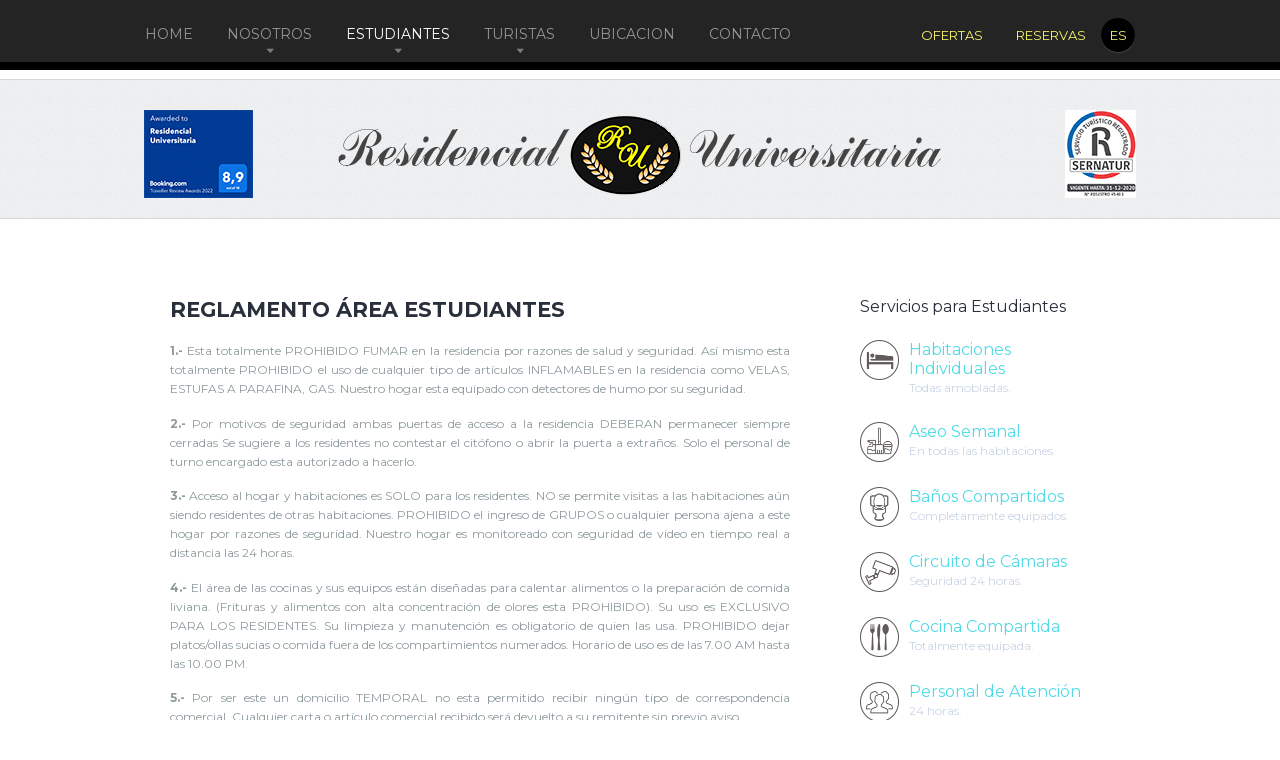

--- FILE ---
content_type: text/html
request_url: http://residencialuniversitario.cl/reglamento.html
body_size: 20705
content:
<!doctype html>
<!--[if IE 7 ]><html lang="sp" class="no-js ie7"> <![endif]-->
<!--[if IE 8 ]><html lang="sp" class="no-js ie8"> <![endif]-->
<!--[if IE 9 ]><html lang="sp" class="no-js ie9"> <![endif]-->
<!--[if (gt IE 9)|!(IE)]><!--><html lang="sp" class="no-js"> <!--<![endif]-->
<head>
<meta charset="utf-8">
<meta http-equiv="X-UA-Compatible" content="IE=edge,chrome=1">
<meta name="viewport" content="width=device-width,initial-scale=1">
<meta name="author" content="ThemeFuse">
<meta name="keywords" content="">
<meta name="description" content="">

<title>Residencial Universitaria</title>

<link href='http://fonts.googleapis.com/css?family=Montserrat:400,700|Magra:400,700' rel='stylesheet' type='text/css'>
<!link rel="shortcut icon" href="favicon.ico">

<!-- core CSS -->
<link href="css/bootstrap.css" media="screen" rel="stylesheet">
<link href="css/font-awesome.css" media="screen" rel="stylesheet">
<link href="style.css" media="screen" rel="stylesheet">
<link href="screen.css" media="screen" rel="stylesheet">
<!-- custom CSS -->
<link href="custom.css" media="screen" rel="stylesheet">

<script src="js/libs/modernizr.min.js"></script>
<!--[if lt IE 9]><script src="js/libs/respond.min.js"></script><![endif]-->

<!-- styled select -->
<link rel="stylesheet" href="css/cusel.css">
<!-- shortcode: Lightbox prettyPhoto -->
<link rel="stylesheet" href="css/prettyPhoto.css">

</head>
<body>
<div class="body_wrap">

    <!--- header -->
	<div class="header">
		<div class="container clearfix">

            <div class="topmenu_right">
                <div class="languages hover">
                    <span class="current_lang">ES</span>
                    <ul class="lang-list">
                        <li><a href="#"><span>ES</span> - Spanish</a></li>
                        <li><a href="regulation.html"><span>EN</span> - English</a></li>
                    </ul>
                </div>

                <ul>
                    <li><a href="ofertas.html">OFERTAS</a></li>
                    <li><a href="reservas.html">RESERVAS</a></li>
                </ul>
            </div>

            <!--- topmenu -->
            <nav class="topmenu">
                <ul class="dropdown">
                    <li><a href="index.html"><span>Home</span></a></li>
                    <li><!li class="mega-nav mega-fullwidth"><a href="#"><span>Nosotros</span></a>
                         <ul class="submenu-1">
                            <li><a href="somos.html"><span>Nuestra Residencial</span></a></li>
                            <li><a href="certificados.html"><span>Certificados</span></a></li>
                        </ul>
                    </li>
                    <li class="current-menu-ancestor"><a href="#"><span>Estudiantes</span></a>
                    	<ul class="submenu-1">
                            <li><a href="reglamento.html"><span>Reglamento Area Estudiantes</span></a></li>
                            <li><a href="servicios.html"><span>Servicios para Estudiantes</span></a></li>
                            <!-- <li><a href="habitaciones.html"><span>Habitaciones</span></a></li> -->
			    <li><a href="tarifas.html"><span>Tarifas / Habitac. 2026</span></a></li>
                        </ul>
                    </li>
                    <li><a href="#"><span>Turistas</span></a>
                        <ul class="submenu-1">
                            <li><a href="servituristas.html"><span>Servicios para Turistas</span></a></li>
                            <li><a href="reglahotel.html"><span>Reglamento Area Hotelera</span></a></li>
                            <li><a href="habitaciones.html"><span>Tarifas / Habitac. 2026</span></a></li>
                            <!-- <li><a href="tarifas_turistas.html"><span>Tarifas 2019</span></a></li> -->
                        </ul>
                    </li>
                    <li><a href="ubicacion.html"><span>Ubicacion</span></a></li>
                    <li><a href="contacto.html"><span>Contacto</span></a></li>
                </ul>
            </nav>
            <!--/ topmenu -->

        </div>
	</div>

    <div class="logo">
        <a href="index.html"><img src="images/logo.png" alt=""/></a>
    </div>

    <!--/ header -->

    <div class="middle middle_white">
        <div class="container">

            <div class="content">
                <!-- post details -->
                <div class="post-detail room-detail">
                    <h1>Reglamento área Estudiantes</h1>
                    <!-- <div class="room-price">$79/night</div> -->

                    <div class="entry">
			<div align="justify">
                        <p><strong>1.-</strong> Esta totalmente PROHIBIDO FUMAR en la residencia por razones de salud y seguridad. As&iacute; mismo esta 
			totalmente PROHIBIDO el uso de cualquier tipo de art&iacute;culos INFLAMABLES en la residencia como VELAS, ESTUFAS A PARAFINA, GAS. 
			Nuestro hogar esta equipado con detectores de humo por su seguridad.</p>

			<p><strong>2.-</strong> Por motivos de seguridad ambas puertas de acceso a la residencia DEBERAN permanecer siempre cerradas Se 
			sugiere a los residentes no contestar el cit&oacute;fono o abrir la puerta a extra&ntilde;os. Solo el personal de turno encargado 
			esta autorizado a hacerlo.</p>

			<p><strong>3.-</strong> Acceso al hogar y habitaciones es SOLO para los residentes. NO se permite visitas a las habitaciones a&uacute;n 
			siendo residentes de otras habitaciones. PROHIBIDO el ingreso de GRUPOS o cualquier persona ajena a este hogar por razones de seguridad. 
			Nuestro hogar es monitoreado con seguridad de video en tiempo real a distancia las 24 horas.</p>

			<p><strong>4.-</strong> El &aacute;rea de las cocinas y sus equipos est&aacute;n dise&ntilde;adas para calentar alimentos o la 
			preparaci&oacute;n de comida liviana. (Frituras y alimentos con alta concentraci&oacute;n de olores esta PROHIBIDO). Su uso es EXCLUSIVO 
			PARA LOS RESIDENTES. Su limpieza y manutenci&oacute;n es obligatorio de quien las usa. PROHIBIDO dejar platos/ollas sucias o comida 
			fuera de los compartimientos numerados. Horario de uso es de las 7.00 AM  hasta las 10.00 PM.</p>

			<p><strong>5.-</strong> Por ser este un domicilio TEMPORAL no esta permitido recibir ning&uacute;n tipo de correspondencia comercial. 
			Cualquier carta o art&iacute;culo comercial recibido ser&aacute; devuelto a su remitente sin previo aviso.</p>

			<p><strong>6.-</strong> El aseo de las habitaciones es OBLIGATORIO y se efect&uacute;a una vez por semana de Lunes a Viernes. Se ruega a 
			los residentes mantener el piso de las habitaciones libre de ropa u otros art&iacute;culos para as&iacute; facilitar al personal de aseo 
			su limpieza.</p>

			<p><strong>7.-</strong> Los pagos del Arriendo deben efectuarse entre los d&iacute;as PRIMERO AL TRES de cada mes en forma directa a 
			la oficina de Administraci&oacute;n o transferencia bancaria. Consulte por detalles. El atraso por pago de Arriendo tendr&aacute; una 
			multa de un 10% de la mensualidad.</p>

			<p><strong>8-</strong> Se sugiere a los residentes no mantener objetos de valor en las habitaciones. Nuestro Hogar toma todo el cuidado 
			y precauciones necesarias en medidas de seguridad, pero finalmente no se hace responsable por perdidas, robo o hurtos ocurridos en las 
			habitaciones. Mantener siempre la  puerta de su habitaci&oacute;n cerrada.</p>

			<p><strong>9.-</strong> En respeto a compa&ntilde;eros residentes que est&eacute;n estudiando o descansando se sugiere mantener siempre 
			la voz baja en &aacute;reas comunes. M&uacute;sica y TV est&aacute;n permitidas en las habitaciones a un tono moderado.</p>

			<p><strong>10.-</strong> El uso de FRAZADAS ELECTRICAS, HERVIDORES, REFRIGERADORES o cualquier artefacto el&eacute;ctrico de alto consumo, 
			tendr&aacute; un cobro de sobre consumo de $9.000 mensuales por artefacto. (Excepto SECADOR DE PELO, AFEITADORA). EL USO DE ESTUFA 
			ELECTRICA TENDRA UN COSTO DE $20.000 MENSUALES. Por favor consulte antes de ingresar un artefacto a su habitaci&oacute;n. El mero ingreso 
			de cualquiera de estos artefactos a la habitaci&oacute;n, se asume su uso y por lo tanto su respectivo cobro.</p>

			<p><strong>11.-</strong> Totalmente PROHIBIDO el uso de PLANCHA en las habitaciones. Solo se puede pedir en caso muy espor&aacute;dico 
			una plancha y una tabla de planchar en Administraci&oacute;n. Los cu&aacute;les ser&aacute;n devueltos inmediatamente de ser usados.</p>

			<p><strong>12.-</strong> Totalmente PROHIBIDO pegar, rayar clavar, anotar en los muros o muebles de las habitaciones o &aacute;reas 
			comunes. Cualquier da&ntilde;o a la propiedad ser&aacute; descontado del dinero de garant&iacute;a.</p>

			<p><strong>13.-</strong> Totalmente PROHIBIDO el lavado de ropa de cualquier tama&ntilde;o en la Residencia. Por favor consultar por 
			servicio de lavander&iacute;a.</p>

			<p><strong>14.-</strong> Totalmente PROHIBIDO el ingreso y o consumo de cualquier tipo de droga a la residencia.</p>

			<p><strong>15.-</strong> Cuide sus llaves. La PERDIDA de llaves de la residencia requiere que el estudiante se haga cargo de hacer la 
			copia.<p>

			<p>A&Ntilde;O- 2018.</p>
			</div>
			
                        <!-- room gallery -->
                        <!-- <div class="room clearfix">
				<img src="images/temp/room_big_01.jpg" alt=""/>
                            <div class="tf-gallery-wrap clearfix">
                                <div class="tf-gallery" id="room1-gallery">
                                    <div class="gallery-images">
                                        <div class="gallery-item"><img src="images/temp/room_big_1.jpg" alt=""/></div>
                                        <div class="gallery-item"><img src="images/temp/room_big_2.jpg" alt=""/></div>
                                        <div class="gallery-item"><img src="images/temp/room_big_3.jpg" alt=""/></div>
                                        <div class="gallery-item"><img src="images/temp/room_big_4.jpg" alt=""/></div>
                                        <div class="gallery-item"><img src="images/temp/room_big_5.jpg" alt=""/></div>
                                        <div class="gallery-item"><img src="images/temp/room_big_6.jpg" alt=""/></div>
                                        <div class="gallery-item"><img src="images/temp/room_big_7.jpg" alt=""/></div>
                                        <div class="gallery-item"><img src="images/temp/room_big_8.jpg" alt=""/></div>
                                    </div>
                                    <div class="gallery-thumbs">
                                        <div class="thumb-item"><img src="images/temp/room_big_1_thb.jpg" alt=""/></div>
                                        <div class="thumb-item"><img src="images/temp/room_big_2_thb.jpg" alt=""/></div>
                                        <div class="thumb-item"><img src="images/temp/room_big_3_thb.jpg" alt=""/></div>
                                        <div class="thumb-item"><img src="images/temp/room_big_4_thb.jpg" alt=""/></div>
                                        <div class="thumb-item"><img src="images/temp/room_big_5_thb.jpg" alt=""/></div>
                                        <div class="thumb-item"><img src="images/temp/room_big_6_thb.jpg" alt=""/></div>
                                        <div class="thumb-item"><img src="images/temp/room_big_7_thb.jpg" alt=""/></div>
                                        <div class="thumb-item"><img src="images/temp/room_big_8_thb.jpg" alt=""/></div>
                                    </div>
                                </div>
                                <a href="#" class="prev"><i class="icon-angle-left"></i></a>
                                <a href="#" class="next"><i class="icon-angle-right"></i></a>
                            </div>
                        </div> -->
                        <!--/ room gallery -->

                    </div>
                </div>
                <!--/ post details -->

                <!-- Popup Form -->
                <div id="popupForm" style="display: none;">
                    <div class="modal-tf-form">
                        <div class="modal-header">
                            <h4 class="modal-title" id="popupFormLabel">Please fill-in the info below:</h4>
                        </div>
                        <div class="modal-body">
                            <form action="#" method="post">
                                <div class="row_field field_text">
                                    <label class="label_title">Email address: *</label>
                                    <input type="text" name="email" value="" class="inputtext required">
                                </div>
                                <div class="row_field field_text">
                                    <label class="label_title">Phone Number: <em>(optional)</em></label>
                                    <input type="text" name="phone" value="" class="inputtext">
                                </div>
                            </form>
                        </div>
                        <div class="modal-footer">
                            <button type="button" class="btn btn-default btn-lg">SEND NOW</button>
                        </div>
                    </div>
                </div>
                <!-- /Popup Form -->

            </div>

            <div class="sidebar">

                <div class="amenities-list">
                    <h3>Servicios para Estudiantes</h3>
                    <ul>
                        <li><img src="images/icons/icono_06.png" alt="" /> <strong>Habitaciones Individuales</strong> <span>Todas amobladas.</span></li>
                        <li><img src="images/icons/icono_01.png" alt="" /> <strong>Aseo Semanal</strong> <span>En todas las habitaciones.</span></li>
                        <li><img src="images/icons/icono_02.png" alt="" /> <strong>Ba&ntilde;os Compartidos</strong> <span>Completamente equipados.</span></li>
                        <li><img src="images/icons/icono_03.png" alt="" /> <strong>Circuito de C&aacute;maras</strong> <span>Seguridad 24 horas.</span></li>
                        <li><img src="images/icons/icono_04.png" alt="" /> <strong>Cocina Compartida</strong> <span>Totalmente equipada.</span></li>
                        <!-- <li><img src="images/icons/icono_05.png" alt="" /> <strong>Conexi&oacute;n a TV Cable</strong> <span>En todas las habitaciones.</span></li> -->
                        <li><img src="images/icons/icono_07.png" alt="" /> <strong>Personal de Atenci&oacute;n</strong> <span>24 horas.</span></li>
                        <li><img src="images/icons/icono_08.png" alt="" /> <strong>Sin Restricci&oacute;n de Horario</strong> <span>Independencia.</span></li>
                        <li><img src="images/icons/icono_09.png" alt="" /> <strong>WiFi</strong> <span>Internet WiFi.</span></li>
                    </ul>
                </div>

            </div>

        </div>
    </div>
    <!--/ middle -->


    <div class="footer">
        <div class="container clearfix">

            <div class="col-md-4 f_col f_col_1">

                <div class="widget-container widget_contact">
                    <h3 class="widget-title">Ubicacion:</h3>

                    <address>
                        <strong>RESIDENCIAL UNIVERSITARIA</strong><br>
                        Gorbea 2132 al 2140, Santiago Centro,<br>
                        Barrio República, Santiago - Chile<br>
                        <!-- Mauritius Island - <a href="location.html">View Map</a><br> --><br>

                        Tel.  (56) 22 697 3139 <br>
                        Cel. (56-9) 9 748 7115
                    </address>

                </div>
            </div>

            <div class="col-md-2 f_col f_col_2">

                <!-- widget_pages -->
                <div class="widget-container widget_pages">
                    <h3 class="widget-title">Residencial</h3>
                    <ul>
                        <li><a href="index.html"><span>P&aacute;gina Principal</span></a></li>
                        <li><a href="somos.html"><span>Nosotros</span></a></li>
                        <li><a href="reservas.html"><span>Reservas</span></a></li>
                        <li><a href="ofertas.html"><span>Ofertas</span></a></li>
                        <li><a href="ubicacion.html"><span>Ubicaci&oacute;n</span></a></li>
                        <li><a href="contacto.html"><span>Cont&aacute;ctenos</span></a></li>
                    </ul>
                </div>
                <!--/ widget_pages -->

            </div>

            <div class="col-md-2 f_col f_col_3">
                <!-- widget_pages -->
                <div class="widget-container widget_pages">
                    <h3 class="widget-title">RESIDENCIAL</h3>
                    <ul>
                        <li><a href="reglamento.html"><span>Reglam. Estudiantes</span></a></li>
                        <li><a href="servicios.html"><span>Servicios Estudiantes</span></a></li>
                        <li><a href="tarifas.html"><span>Tarifas Habitac. Estud.</span></a></li>
                        <li><a href="servituristas.html"><span>Servicios Turistas</span></a></li>
                        <li><a href="reglahotel.html"><span>Reglamento Hotelero</span></a></li>
			<li><a href="habitaciones.html"><span>Tarifas Habitac. Tur.</span></a></li>
                    </ul>
                </div>
                <!--/ widget_pages -->
            </div>

            <div class="col-md-4 f_col f_col_4">
                <!-- newsletter widget -->
                <div class="widget-container newsletterBox">
                    <h3 class="widget-title">Premio a la excelencia de Booking</h3>
			<img src="images/temp/booking-award-1024x1024.jpg">
                    <!-- <form method="get" action="#">
                        <input type="text" value="" name="email" class="inputField" placeholder="Your email address">
                        <button type="submit" class="btn-form" value="Send"><span class="icon-caret-right"></span></button>
                        <div class="row_field input_styled">
                            <div class="rowCheckbox"><input type="checkbox" name="rss_subscribe" id="rss_subscribe" value="1" checked> <label for="rss_subscribe">I also want to subscribe to the RSS Feed</label></div>
                        </div>
                    </form> -->
                </div>
                <!--/ newsletter widget -->

                <!-- <div class="footer_social">
                    Siguenos en <a href="https://www.facebook.com/Residencial-Universitaria-1840555749549920/" target="_blank" class="icon-facebook"><span>Facebook</span></a>
                    <a href="#" class="icon-google-plus"><span>Google Plus</span></a>
                    <a href="#" class="icon-twitter"><span>Twitter</span></a>
                    <a href="#" class="icon-pinterest"><span>Pinterest</span></a>
                </div> -->

            </div>

        </div>
    </div>

    <div class="copyright">
        <div class="container">
            <p>&copy; Residencial Universitaria 2018 - 2026. &nbsp; | &nbsp; Siguenos en &nbsp; <a href="https://www.facebook.com/Residencial-Universitaria-1840555749549920/" target="_blank" class="icon-facebook"><span></span></a>
		&nbsp; | &nbsp; Webmaster: <a href="http:www.edisenos.cl/" target="_blank">e-Dise&ntilde;os</a>.</p>
        </div>
    </div>
    
</div>

<!-- main JS libs -->
<script src="js/libs/jquery.min.js"></script>
<script src="js/libs/bootstrap.min.js"></script>
<script src="js/general.js"></script>
<script src="js/hoverIntent.js"></script>
<script src="js/jquery.easing.min.js"></script>

<!-- styled select -->
<script src="js/cusel-min.js"></script>
<script src="js/jquery.jscrollpane.min.js"></script>
<script src="js/jquery.mousewheel.js"></script>
<!-- custom input -->
<script src="js/jquery.icheck.min.js"></script>
<!-- carousel -->
<script src="js/jquery.carouFredSel.min.js"></script>
<script src="js/jquery.touchSwipe.min.js"></script>
<!-- shortcode: Lightbox prettyPhoto -->
<script src="js/jquery.prettyPhoto.js"></script>
<!-- gmap -->
<script src="http://maps.google.com/maps/api/js?sensor=false"></script>
<script src="js/jquery.gmap.min.js"></script>

<!------------------- page JS -->
<!-- room gallery -->
<script>
    jQuery(document).ready(function($) {
        "use strict";
        $("#room1-gallery").tfGallery();
    });
</script>

</body>
</html>


--- FILE ---
content_type: text/css
request_url: http://residencialuniversitario.cl/screen.css
body_size: 34173
content:
@media only screen and (min-width: 280px) and (max-width: 767px) {

    .container,
    .header .container,
    .middle-tabs .container,
    .middle .container,
    .middle.full_width .content{
        width: 300px;
    }

    h1{font-size:20px}
    h2{font-size:18px}
    h3{font-size:17px}
    h4{font-size:16px}
    h5{font-size:15px}
    h6{font-size:14px}

    /* Head */
    .header .container {
        height: auto;
        padding-bottom: 20px;
    }
    .logo {
        padding: 20px 0 5px 0;
    }

    #topm-select {
        margin: -10px 0 0 10px;
    }
    .topmenu .dropdown {
        display: none;
    }
    .topmenu_right .languages {
        z-index: 2;
    }
    .topmenu_right .languages ul {
        top: 24px;
        left: -68px;
        background-position: 80px 20px;
    }
    .top_slider_content .slide {
        height: 148px;
    }
    .top_slider_content .slide img {
        max-width: 100% !important;
    }
    .top_slider_navi {
        height: 15px;
    }
    .top_slider_navi .inner {
        width: 300px;
        height: 15px;
        padding-left: 0px;
        background: none;
        border-left: 1px solid #6b6867;
    }
    .top_slider_navi a {
        text-indent: -300px;
        width: 50px;
        height: 15px;
        line-height: 1em;
        padding:0;
        background: none;
        border-right: 1px solid #6b6867;
    }
    .top_slider_navi a.selected,
    .top_slider_navi a:hover {
        background-color: #000;
    }

    /* Middle Tabs Box */
    .middle-tabs {
        padding-top: 27px;
        height: auto;
    }
    .middle-tabs .tab-content {
        background: none;
        height: auto;
        margin-top: 14px;
        margin-bottom: 0px;
        padding: 0;
    }
    .middle-tabs .tab-pane {
        border-bottom: 5px solid #e1e9e9;
        height: auto;
    }
    .nav-tabs-icons {
        padding-left: 0px;
    }
    .nav-tabs-icons > li {
        margin: 0 3px;
    }
    .nav-tabs-icons > li > a {
        width: 50px;
        height: 50px;
        padding: 10px;
    }
    .nav-tabs-icons > li > a i,
    .nav-tabs-icons > li > a:hover i{
        width: 20px;
        font-size: 19px;
        line-height: 1.2em;
    }
    .nav-tabs-icons > li > a:hover i {
        color: #ccc;
    }
    .nav-tabs-icons > li > a span {
        left: -10px;
    }

    .midtab_left {
        float: none;
        width: 300px;
    }
    .midtab_right {
        background: url(images/middle_box_right.png) 0 0 repeat-y #376e82;
        float: none;
        width: 300px;
        height: auto;
    }
    .midtab_left .map {
        width: 300px;
        height: 142px;
    }
    .midtab_info_left {
        height: auto;
        padding: 15px;
    }
    .midtab_info_left h2 {
        font-size: 18px;
        margin-bottom: 15px;
    }
    .midtab_info_left .info_text {
        float: none;
        width: auto;
    }
    .midtab_info_left img {
        float: none;
        padding: 5px;
        margin:0 0 10px 0;
    }
    .midtab_right_text {
        padding: 30px 25px 25px 25px;
        height: auto;
    }
    .midtab_right .image-count {
        position: relative;
        width: auto;
        left: 25px;
        bottom: 20px;
    }
    .midtab_right .fields_wrap{
        height: auto;
        -webkit-box-shadow: none;
        box-shadow: none;
    }
    .fields_wrap {
        padding-bottom: 10px;
    }
    .reservation_form h3 {
        background: url(images/middle_box_right_line2.png) 0 bottom repeat-x;
    }
    .reservation_form .row_field {
        padding: 8px 25px;
    }
    .reservation_form .row_field.alignleft.omega {
        padding: 8px 0;
    }
    .reservation_form .rowSubmit {
        padding: 0;
    }
    .row_divider {
        margin: 12px 0 10px 0;
    }
    .reservation_form .rowSubmit button,
    .midtab_big_btn{
        height: 80px;
    }
    .midtab_big_btn {
        padding-top:22px;
    }

    /* gallery in midtab */
    .tf-gallery {
        width: 300px;
        height: 285px;
        float: none;
    }
    .tf-gallery .gallery-images,
    .tf-gallery .gallery-images .gallery-item {
        width: 300px;
        height: 195px;
    }
    .tf-gallery .gallery-thumbs {
        clear: both;
        width: 100%;
        height: 68px;
        -moz-box-sizing: content-box;
        box-sizing: content-box;
    }
    .tf-gallery .gallery-thumbs .thumb-item {
        float: left;
        width: 90px;
        height: 68px;
        border-top: 5px solid #f7fafc;
        border-bottom: 5px solid #f7fafc;
        margin-top: 8px;
    }

    .ui-datepicker {
        width: 18em !important;
    }

    /* Middle content */
    .middle {
        padding: 40px 0;
    }
    .middle_pull_up .container {
        margin-top: 0px;
    }
    .middle_gray {
        padding: 45px 0;
    }
    .middle_dark {
        padding: 0;
    }
    .middle_dark .map {
        width: 100%;
        height: 125px;
    }
    .middle_pull_up .btn {
        margin: 15px 0;
    }
    .btn-wide {
        width: 280px;
    }

    /* sidebar right */
    .middle .content {
        width:300px;
        float:none;
        margin:0 0 30px 0
    }
    .middle .sidebar,
    .middle.sidebar_left .sidebar,
    .middle.blog.sidebar_left .sidebar{
        width:300px;
        float:none;
        clear: both;
    }
    .blog .content,
    .middle.sidebar_left .content,
    .middle.blog.sidebar_left .content{
        width:300px;
        margin:0 0 30px 0
    }
    .blog .sidebar {
        width:300px;
    }

    /* Footer */
    .footer .container {
        padding: 25px 0;
    }

    .footer .f_col {
        margin: 20px 0;
    }

    /* Rooms */
    .room_list .room {
        margin: 0 0 60px 0;
        border-top: 3px double #a3adb8;
        padding-top: 50px;
    }
    .room_list .room:first-child {
        border: none;
    }

    .room .tf-gallery {
        border: none;
    }
    .room .tf-gallery-wrap,
    .room .tf-gallery {
        width: 300px;
        height: 241px;
    }
    .room .tf-gallery .gallery-images {
        width: 300px;
        height: 166px;
    }
    .room .tf-gallery .gallery-images .gallery-item {
        height: 166px;
    }
    .room .tf-gallery .gallery-thumbs {
        height: 75px;
    }
    .room .tf-gallery .gallery-thumbs .thumb-item {
        margin-top: 10px;
    }
    .room .tf-gallery-wrap .prev,
    .room .tf-gallery-wrap .next,
    .entry .room .tf-gallery-wrap .prev,
    .entry .room .tf-gallery-wrap .next{
        top: 50px;
        font-size: 70px;
        display: block !important;
    }
    .room .tf-gallery-wrap .prev:active,
    .room .tf-gallery-wrap .next:active,
    .entry .room .tf-gallery-wrap .prev:active,
    .entry .room .tf-gallery-wrap .next:active{
        top: 51px;
    }
    .room .tf-gallery-wrap .prev,
    .entry .room .tf-gallery-wrap .prev{left: 10px}
    .room .tf-gallery-wrap .next,
    .entry .room .tf-gallery-wrap .next{right: 10px}


    /* title box */
    .title_block h2 {
        font-size: 19px;
    }
    .title_block .btn {
        margin: 15px 10px;
    }

    /* reservation list */
    .book-table .row-head {
        padding: 10px 0;
        font-size: 10px;
    }
    .book-table .row-head div[class*="room-col-"] {
        padding: 0 5px;
        width: 64px;
    }
    .book-table .room-row div[class*="room-col-"] {
        padding: 0 5px;
    }
    .room-row .room-col-2,
    .room-row .room-col-4{
        border-left: none;
    }
    .room-col-1 {
        width: 290px;
    }
    .room-col-2 {
        width: 80px;
        text-align: center;
    }
    .room-col-3 {
        width: 170px;
    }
    .book-table .room-row div.room-col-3 {
        padding-left: 20px;
    }
    .room-col-4 {
        width: 290px;
    }
    .room-row .room-col-4 {
        height: 70px;
    }
    .room-col-4 .inner {
        vertical-align: bottom;
        text-align: center;
        padding-left: 0;
    }
    .room-col-1 .room-img {
        width: 80px;
        height: 80px;
        margin-right: 10px;
    }
    .room-status {
        margin-bottom: 2px;
    }
    .room-col-1 h2 {
        font-size: 16px;
        margin-bottom: 2px;
    }
    .room-notice {
        margin-top: 5px;
        margin-bottom: 20px;
    }
    .room-row .room-price {
        margin-top: 20px;
    }
    .room-cond {
        font-size: 11px;
        padding: 10px 0;
    }
    .room-type img {
        margin-top: 5px;
    }

    .quote_right, .quote_left, .frame_right  {
        float: none;
        margin: 10px auto;
        text-align: center;
    }
    .quote_right, .quote_left {
        width: 90%;
    }

    /* Slideshow Gallery and Text */
    .slider_small {
        width: 300px;
    }
    .slider_small .slider-item,
    .slider_medium .slider-item,
    .slider_small .slider-item iframe,
    .slider_medium .slider-item iframe {
        width:280px;
        height:158px
    }

    /* quotes */
    .quote-text {
        font-size:15px;
    }
    /* Testimonials */
    .testimonials .quote-text {
        font-size:16px;
    }
    .testimonials .quote-author {
        font-size:14px
    }

    .f_col .widget_search .inputField,
    .f_col .newsletterBox .inputField{
        width:200px;
    }

    /* Twitter  widget */
    .twitter li,
    .post_list li a {
        font-size: 14px;
    }
    .post_list .date {
        font-size: 11px;
    }

    /* Blog post list and Details */
    .block-item {
        margin: 0 auto 70px auto;
        float: none;
    }
    .block-caption h2 {
        font-size: 20px;
    }

    /* weather forecast */
    .wcol-title {
        width: 200px;
    }
    .wcol .wcol-head,
    .wcol .wcol-mid,
    .wcol .wcol-bot {
        padding: 0 15px;
    }

    /* post list */
    .postlist .post-image {
        margin: 0 0 15px 0;
    }
    .postlist .post-meta-top{
        padding: 10px 0;
        font-size: 11px;
    }
    .postlist .post-meta-bot {
        padding: 15px 0;
        font-size: 11px;
    }
    .postlist .post-title h1,
    .postlist .post-title h2,
    .postlist .post-title h2 a,
    .post-detail h1,
    .room-detail h1,
    .room h2{
        font-size: 19px;
    }

    .services-list .list-ok li {
        font-size: 14px;
    }
    /* Reservation Bottom */
    .reservation_bottom .col-left {
        width: 300px;
        margin-right: 0px;
    }
    .offer_bottom .offer-head {
        height: 50px;
        line-height: 50px;
        font-size: 14px;
    }
    .offer_bottom .offer-head h2 {
        line-height: 46px;
        font-size: 16px;
        padding: 0 15px 0 20px;
    }
    .offer_bottom .offer-head a {
        margin: 0 0 0 10px;
    }
    .offer_bottom .offer-body {
        padding: 20px;
    }
    .offer-image {
        float: none;
        margin: 0 auto 10px auto;
    }
    .offer-aside {
        width: 260px;
        float: none;
    }
    .offer-aside h3 {
        font-size: 22px;
    }
    .offer-subtitle,
    .offer-aside h3{
        text-align: center;
    }
    .offer-footer {
        padding: 15px 20px;
        text-align: right;
    }
    .offer-footer .offer-date {
        font-size: 12px;
        line-height: 2em;
    }
    .offer-footer .offer-book-btn {
        font-size: 15px;
    }

    /* next/ prev page */
    .tf_other_pages {
        width: 100%;
    }
    .tf_other_pages .btn {
        margin: 5px 0;
    }

    /* Author description */
    .author-description {
        padding: 15px;
    }
    .author-image {
        margin: 0 10px 5px 0;
    }
    .author-text {
        float: none;
        width: auto;
    }

    /* Comment list */
    .link-add-comment {
        position: relative;
        top:0px;
        right:0px;
    }
    .comment-list h2,
    .add-comment h3 {
        font-size:18px;
        margin:0 0 15px 0;
    }
    .comment-body {
        padding:10px;
    }
    .comment-avatar {
        width:54px;
        margin-right:10px
    }
    .comment-avatar .avatar img {
        width:60px;
        height:60px;
    }
    .comment-text,
    .children .comment-text,
    .children .children .comment-text{
        width:auto;
        margin-top: -45px;
    }
    .comment-author,
    .comment-date{
        font-size:11px;
    }
    .link-author {
        float: none;
        display: block;
    }
    .comment-date {
        clear: both;
    }
    .children li {
        padding-left: 0;
    }

    /* Comment form */
    .add-comment {
        padding: 25px 20px;
    }
    .comment-form .inputtext,
    .comment-form .textarea,
    .contact-form .input_full,
    .contact-form .textarea{
        width:235px;
    }
    a.link-reset {
        position: relative;
        top:10px;
        clear: both;
        display: inline-block;
    }
    .contact-form {
        width: 300px;
    }

}

@media only screen and (min-width: 480px) and (max-width: 767px) {

    .container,
    .header .container,
    .middle-tabs .container,
    .middle .container,
    .middle.full_width .content{
        width: 460px;
    }

    /* Head */
    .header .container {
        height: auto;
        padding-bottom: 20px;
    }
    #topm-select {
        width: 220px;
        margin-top: 5px;
    }
    .dropdown li {
        margin:0 10px;
    }
    .topmenu_right {
        width: auto;
    }
    .topmenu_right ul {
        float: left;
        text-align: left;
        margin-right: 30px;
    }
    .topmenu_right li {
        display: block;
        line-height: 1.5em;
        margin: 0 0 10px 0;
    }

    .top_slider_content .slide {
        height: 226px;
    }

    /* Middle Tabs Box */
    .nav-tabs-icons {
        padding-left: 50px;
    }
    .nav-tabs-icons > li {
        margin: 0 10px;
    }
    .nav-tabs-icons > li > a span {
        left: -20px;
    }

    .midtab_left {
        width: 460px;
    }
    .midtab_right {
        width: 460px;
    }
    .midtab_left .map {
        width: 460px;
        height: 218px;
    }
    .midtab_info_left h2 {
        font-size: 17px;
        margin-bottom: 10px;
    }
    .midtab_info_left img {
        float: left;
        padding: 5px;
        margin:0 10px 10px 0;
        width: 200px;
    }
    .midtab_info_left p {
        line-height: 1.4em;
    }
    .midtab_info_left .post-more {
        margin-top: 5px;
        clear: both;
    }
    .midtab_right .image-count {
        position: relative;
        width: auto;
        left: 25px;
        bottom: 20px;
    }

    .reservation_form .row_field {
        padding: 8px 0 8px 25px;
    }
    .reservation_form .row_field.alignleft.omega {
        padding: 8px 0 8px 25px;
    }
    .reservation_form .field_text {
        float: left;
    }
    .reservation_form .field_text input {
        width: 120px;
    }
    .reservation_form .rowSubmit {
        padding: 0;
    }
    .reservation_form .input_styled {
        clear: both;
    }
    .row_divider {
        margin: 12px 0 10px 0;
    }
    .reservation_form .rowSubmit button,
    .midtab_big_btn{
        width: 100%;
    }
    .midtab_big_btn {
        padding-top:22px;
    }

    /* gallery in midtab */
    .tf-gallery {
        width: 460px;
        height: 389px;
        float: none;
    }
    .tf-gallery .gallery-images,
    .tf-gallery .gallery-images .gallery-item {
        width: 460px;
        height: 299px;
    }

    /* Middle content */
    .middle_dark .map {
        height: 200px;
    }
    .btn-wide {
        width: 300px;
    }
    .col-md-3 .local_time {
        margin: 0 auto;
        width: 200px;
    }

    /* sidebar right */
    .middle .content {
        width:460px;
        float:none;
        margin:0 0 30px 0
    }
    .middle .sidebar,
    .middle.sidebar_left .sidebar,
    .middle.blog.sidebar_left .sidebar{
        width:300px;
        margin-left:auto;
        margin-right: auto;
    }
    .blog .content,
    .middle.sidebar_left .content,
    .middle.blog.sidebar_left .content{
        width:460px;
        margin:0 auto 30px auto;
    }
    .blog .sidebar {
        width:300px;
    }

    /* Footer */
    .footer .f_col {
        margin: 20px 0;
    }
    .footer .f_col_3 {
        clear: both;
    }

    /* Rooms */
    .room_list .room {
        margin: 0 0 60px 0;
        border-top: 3px double #a3adb8;
        padding-top: 50px;
    }
    .room-descr {
        width: 460px;
    }
    .room .tf-gallery-wrap,
    .room .tf-gallery {
        width: 460px;
        height: 330px;
    }
    .room .tf-gallery .gallery-images {
        width: 460px;
        height: 255px;
    }
    .room .tf-gallery .gallery-images .gallery-item {
        height: 255px;
    }
    .room .tf-gallery-wrap .prev,
    .room .tf-gallery-wrap .next,
    .entry .room .tf-gallery-wrap .prev,
    .entry .room .tf-gallery-wrap .next{
        top: 100px;
    }
    .room .tf-gallery-wrap .prev:active,
    .room .tf-gallery-wrap .next:active,
    .entry .room .tf-gallery-wrap .prev:active,
    .entry .room .tf-gallery-wrap .next:active{
        top: 101px;
    }

    /* reservation list */
    .book-table .row-head {
        padding: 10px 0;
        font-size: 10px;
    }
    .book-table .row-head div[class*="room-col-"] {
        padding: 0 10px;
        width: 64px;
    }
    .book-table .room-row div[class*="room-col-"] {
        padding: 0 10px;
    }
    .room-row .room-col-2,
    .room-row .room-col-4{
        border-left: 1px solid #f4f7f9;
    }
    .room-col-1 {
        width: 290px;
    }
    .room-col-2 {
        width: 80px;
        text-align: center;
    }
    .room-col-3 {
        width: 170px;
    }
    .book-table .room-row div.room-col-3 {
        padding-left: 20px;
    }
    .room-col-4 {
        width: 220px;
    }
    .room-row .room-col-4 {
        height: 130px;
    }
    .room-col-4 .inner {
        vertical-align: middle;
        text-align: right;
    }
    .room-row .room-price {
        margin-top: 10px;
    }
    .room-cond{
        padding: 10px 0;
    }
    .room-col-3 .room-cond:first-child {
        padding-top: 27px;
    }

    /* Slideshow Gallery and Text */
    .slider_small {
        width: 430px;
    }
    .slider_small .slider-item,
    .slider_medium .slider-item,
    .slider_small .slider-item iframe,
    .slider_medium .slider-item iframe {
        width:430px;
        height:242px
    }
    .entry .video iframe{
        height: 250px;
    }

    /* weather forecast */
    .wcol-title {
        width: 156px;
    }

    /* Reservation Bottom */
    .reservation_bottom .col-left {
        width: 460px;
        margin-right: 0px;
    }
    .offer-image {
        float: left;
        margin: 0 20px 10px 0;
        width: 150px;
        height: 165px;
    }
    .offer-aside {
        width: 100%;
        float: none;
    }
    .offer-subtitle,
    .offer-aside h3{
        text-align: left;
    }
    .reservation_bottom .col-right {
        width: 460px;
    }

    /* Comment list */
    .link-add-comment {
        position: absolute;
    }
    .comment-text,
    .children .comment-text,
    .children .children .comment-text{
        width:auto;
        margin-top: -40px;
    }
    .comment-entry {
        padding-top: 20px;
    }
    .link-author {
        float: left;
        padding-left: 65px;
    }
    /* Comment form */
    .add-comment {
        padding: 25px 20px;
    }
    .comment-form .inputtext {
        width:175px;
    }
    .contact-form .input_full,
    .contact-form .textarea,
    .comment-form .textarea{
        width: 390px;
    }
    a.link-reset {
        position: absolute;
        top:25px;
        clear: none;
        display: inline-block;
    }
    .contact-form {
        width: 460px;
    }

}

@media only screen and (min-width: 768px) and (max-width: 990px) {

    .container,
    .header .container,
    .middle-tabs .container,
    .middle .container,
    .middle.full_width .content{
        width: 728px;
    }
    .dropdown .mega-fullwidth ul .mega-wrap {
        width: 728px;
        padding: 30px 0;
    }
    .dropdown li {
        margin:0 7px;
    }
    .dropdown .mega-nav ul li {
        width:170px;
        margin-left: 12px;
    }
    .dropdown .mega-nav .mega-nav-widget p {
        font-size: 11px;
    }

    .topmenu_right {
        width: 280px;
    }
    .topmenu_right li {
        margin: 0 5px;
    }
    .topmenu_right .languages ul {
        top: 34px;
        left: -68px;
        background-position: 80px 20px;
    }
    .topmenu_right .languages {
        margin-left: 5px;
    }

    /* Slider Tabs */
    .top_slider_content .slide {
        height: 358px;
    }
    .top_slider_navi .inner {
        width: 728px;
        padding-left: 0px;
        background: none;
    }
    .top_slider_navi a {
        width: 121px;
        height: 51px;
        line-height: 51px;
        padding:0 0px 0 0;
        background:none;
    }

    /* Middle Tabs Box */
    .middle-tabs {
        height: 502px;
    }
    .middle-tabs .tab-content {
        height: 470px;
        margin-top: 24px;
        padding: 5px;
        background: url(images/middle_box_bg.png) center -95px no-repeat;
    }
    .middle-tabs .tab-pane {
        height: 460px;
    }
    .nav-tabs-icons {
        padding-left: 120px;
    }
    .midtab_left {
        width: 418px;
    }
    .midtab_right {
        width: 300px;
        height: 455px;
    }
    .midtab_left .map {
        width: 418px;
        height: 198px;
    }
    .midtab_info_left {
        height: 257px;
        padding: 10px;
    }
    .midtab_info_left h2 {
        font-size: 17px;
        margin-bottom: 10px;
    }
    .midtab_info_left img {
        float: left;
        margin: 0 10px 10px 0;
        width: 170px;
        padding: 5px;
    }
    .midtab_info_left .info_text {
        width: auto;
    }
    .midtab_right .fields_wrap{
        height: 370px;
    }
    .midtab_right_title,
    .reservation_form h3{
        min-height: 50px;
        padding: 20px 25px 5px 25px;
    }
    .midtab_right h4 {
        font-size: 14px;
        margin-bottom: 5px;
    }
    .midtab_right_text h4 {
        margin-bottom: 15px;
    }
    .midtab_right_list p {
        margin-bottom: 7px;
    }
    .reservation_form h3 {
        height: 57px;
        margin-bottom: 10px;
    }
    .midtab_right .subtitle {
        margin-bottom: 10px;
        display: block;
    }
    .midtab_right_list li {
        padding: 15px 25px 15px 25px;
    }
    .reservation_form .row_field,
    .reservation_form .row_field.alignleft.omega{
        padding-top:7px;
        padding-bottom: 7px;
    }
    .row_divider {
        margin: 8px 0 6px 0;
    }
    .reservation_form .rowSubmit {
        padding: 0;
    }
    .reservation_form .rowSubmit button,
    .midtab_big_btn{
        width: 100%;
        height: 85px;
    }
    .midtab_big_btn {
        padding-top:23px;
    }
    .midtab_right .image-count {
        bottom: 125px;
    }
    .reservation_bottom .fields_wrap {
        padding-bottom: 10px;
    }
    .local_time {
        padding-left: 32px;
        font-size: 11px;
        background-size: 25px 25px;
    }
    .col-md-3 .local_time {
        margin-left: 0px;
    }
    .trip-advisor {
        width: 100%;
    }
    .trip-advisor .advisor_logo {
        width: 75px;
        margin-top: 7px;
    }

    /* gallery in midtab */
    .tf-gallery {
        width: 418px;
        height: 445px;
    }
    .tf-gallery .gallery-images,
    .tf-gallery .gallery-images .gallery-item {
        width: 418px;
        height: 271px;
    }
    .tf-gallery .gallery-thumbs {
        margin-top: 40px;
    }

    /* Middle content */
    .middle {
        padding: 60px 0;
    }
    .middle_gray {
        padding: 70px 0;
    }
    .middle_dark {
        padding: 0;
    }
    .middle_dark .map {
        width: 728px;
        height: 308px;
    }
    /* sidebar right */
    .middle .content {
        width:460px;
        margin:0 18px 0 0
    }
    .middle .sidebar {
        width:250px;
    }
    .blog .content {
        width:460px;
        margin:0 18px 0 0
    }
    .blog .sidebar {
        width:250px;
    }

    /* sidebar left */
    .middle.sidebar_left .content {
        width:460px;
        margin:0 0 0 18px
    }
    .middle.sidebar_left .sidebar {
        width:250px;
    }
    .middle.blog.sidebar_left .content {
        margin:0 0 0 18px;
    }
    .middle.blog.sidebar_left .sidebar {
        width:250px;
    }
    /* full width content */
    .middle.full_width .content {
        width:728px;
        float:none;
        margin:0
    }

    /* Footer */
    .footer .container {
        padding: 50px 0;
    }
    .f_col h3 {
        margin: 0 0 20px 0;
        padding-bottom: 0;
    }
    .f_col {
        width: 330px;
        margin-left: 20px;
    }
    .f_col_1, .f_col_3 {
        clear: both;
    }
    .f_col_3, .f_col_4 {
        margin-top: 50px;
    }

    /* Rooms */
    .room-descr {
        margin-right: 10px;
    }
    .amenities-list h3 {
        font-size: 14px;
    }
    .room-detail h1,
    .room h2{
        font-size: 19px;
    }

    /* room gallery */
    .room .tf-gallery {
        border: none;
        margin-top: 40px;
    }
    .room .tf-gallery-wrap,
    .room .tf-gallery {
        width: 418px;
        height: 318px;
    }
    .room .tf-gallery .gallery-images {
        width: 418px;
        height: 233px;
    }
    .room .tf-gallery .gallery-images .gallery-item {
        height: 233px;
    }
    .room .tf-gallery .gallery-thumbs {
        margin-top: 0px;
    }
    .room .tf-gallery-wrap .prev,
    .room .tf-gallery-wrap .next,
    .entry .room .tf-gallery-wrap .prev,
    .entry .room .tf-gallery-wrap .next{
        top: 130px;
        display: block !important;
        font-size: 60px;
    }
    .room .tf-gallery-wrap .prev:active,
    .room .tf-gallery-wrap .next:active,
    .entry .room .tf-gallery-wrap .prev:active,
    .entry .room .tf-gallery-wrap .next:active{
        top: 131px;
    }
    .room .tf-gallery-wrap .prev,
    .entry .room .tf-gallery-wrap .prev{left: 10px}
    .room .tf-gallery-wrap .next,
    .entry .room .tf-gallery-wrap .next{right: 10px}


    /* reservation list */
    .book-table .row-head {
        padding: 15px 0;
        font-size: 13px;
    }
    .book-table div[class*="room-col-"] {
        padding: 0 20px;
    }
    .row-head .room-col-4 {
        display: none;
    }
    .room-row .room-col-4 {
        height: 60px;
        width: auto;
        border: none;
    }
    .room-col-4 .inner {
        padding-left: 0px;
        vertical-align: bottom;
        text-align: right;
    }
    .room-col-1 .room-img {
        margin-right: 10px;
    }
    .room-col-3 .room-cond {
        padding: 10px 0;
    }
    .room-col-3 .room-cond:first-child {
        padding-top: 27px;
    }

    /* WIDGETS */
    .content .widget-container .widget-title,
    .sidebar .widget-container .widget-title{
        font-size:18px;
        padding:15px;
    }
    .widget-container.widget_nav_menu li a,
    .widget-container.widget_categories li a {
        padding: 10px 30px 10px 15px;
        background-position: 222px 10px;
        font-size: 12px;
    }
    .widget-container.widget_nav_menu li ul li a,
    .widget-container.widget_categories li ul li a {
        padding: 5px 30px 5px 30px;
    }
    .widget-container.widget_nav_menu li a:hover,
    .widget-container.widget_nav_menu .current-menu-item a,
    .widget-container.widget_categories li a:hover,
    .widget-container.widget_categories .current-menu-item a {
        background-position: 222px -90px;
    }

    .hover-search form {
        top: 22px;
        left: 15px;
    }
    .hover-search form input {
        width: 160px;
    }

    .sidebar .widget_links li,
    .sidebar .widget_meta li,
    .sidebar .widget_pages li,
    .sidebar .widget_archive li {
        padding: 6px 15px;
    }

    .widget-container.widget_recent_entries .widget-title,
    .widget-container.widget_recent_comments .widget-title{
        font-size: 18px;
        padding: 15px 10px 15px 15px;
    }
    .widget_recent_entries li  {
        padding:8px 10px 8px 15px;
        min-height: 92px;
    }
    .widget_recent_entries li .thumb {
        width:40px;
        height:40px;
        margin-right:10px;
    }

    .widget_recent_comments li  {
        padding:8px 15px;
        font-size: 11px;
    }
    .widget_recent_comments li .thumb {
        width:40px;
        height:40px;
        margin: 0 0 0 10px;
    }
    .widget_recent_comments li.even .thumb {
        margin: 0 10px 0 0;
    }

    .widget_twitter .tweet_item {
        padding:10px 15px;
    }
    .widget_twitter .tweet_text {
        width:180px;
        line-height: 1.4em;
    }

    .widget_calendar table tfoot #prev,
    .widget_calendar table tfoot #next{
        width: 125px;
    }

    .sidebar .widget_tag_cloud,
    .sidebar .widget_text{
        border: 10px solid #e6edf2;
    }
    .sidebar .widget-container.widget_tag_cloud .widget-title,
    .sidebar .widget-container.widget_text .widget-title{
        padding-left: 15px;
    }
    .sidebar .widget_tag_cloud .tagcloud,
    .sidebar .widget_text .textwidget {
        padding: 0 15px 15px 15px;
    }
    .widget_tag_cloud .tagcloud a {
        line-height:28px;
        padding:0 8px;
    }

    .widget-container.newsletterBox .widget-title,
    .widget-container.widget_search .widget-title,
    .widget-container.widget_login .widget-title{
        font-size: 14px;
        padding: 20px 15px;
    }
    .widget-container.newsletterBox form,
    .widget-container.widget_search form,
    .widget_login form {
        padding:20px 15px;
    }
    .widget_login #user_login,
    .widget_login #user_pass,
    .widget_search .inputField,
    .newsletterBox .inputField{
        padding: 10px;
    }
    .widget_login #user_login,
    .widget_login #user_pass {
        width: 196px;
    }
    .sidebar .widget_search .inputField,
    .sidebar .newsletterBox .inputField{
        width: 156px;
    }


    /* Blog post list and Details */
    .block-item {
        width: 230px;
        margin: 0 19px 70px 0;
    }
    .promo-list .block-item{
        height: 455px;
    }
    .block-list.features .block-item {
        height: 480px;
    }
    .specials .block-item {
        height: 450px;
    }
    .block-caption h2 {
        font-size: 18px;
    }
    .promo-list .block-aside {
        padding: 10px;
    }
    .block-aside h3 {
        margin-bottom: 10px;
    }
    .block-aside h2 {
        font-size: 17px;
        margin-bottom: 10px;
    }
    .specials h2 {
        font-size: 17px;
    }
    .specials .block-image {
        margin: 10px 0;
    }
    .block-list .subtitle {
        font-size: 13px;
    }
    .block-aside .list-minimal li {
        font-size: 10px;
    }
    .promo-list .block-aside {
        height: 175px;
    }
    .promo-list .block-meta {
        padding: 20px 15px;
    }

    /* weather forecast */
    .wcol-title {
        width: 146px;
        padding-left: 8px;
    }
    .wcol .wcol-head,
    .wcol .wcol-mid,
    .wcol .wcol-bot {
        padding: 0 6px;
    }
    .wcol-mid {
        margin: 16px 0 7px 0;
    }

    /* post list */
    .postlist .post-image {
        margin: 0 0 10px 0;
    }
    .postlist .post-title h1,
    .postlist .post-title h2,
    .postlist .post-title h2 a,
    .post-detail h1{
        font-size: 19px;
    }
    /* post details */
    .post-detail h1 {
        margin-bottom: 20px;
    }
    .blog .post-detail h1{
        margin: 0 0 10px 0;
    }
    /* Services List */
    .services-list h2 {
        font-size: 14px;
        margin: 20px 0 15px 0;
    }
    .services-list .list-ok li {
        font-size: 13px;
    }

    /* Reservation Bottom */
    .reservation_bottom .col-left {
        width: 418px;
        margin-right: 10px;
    }
    .offer_bottom {
        margin: 0 0 5px 0;
    }
    .offer_bottom .offer-head {
        height: 58px;
        line-height: 58px;
        font-size: 16px;
    }
    .offer_bottom .offer-head h2 {
        font-size: 16px;
        padding: 0 25px 0 25px;
    }
    .offer_bottom .offer-head a {
        margin: 0 20px;
    }
    .offer_bottom .offer-body {
        padding: 15px;
    }
    .offer-image {
        width: 150px;
        height: 136px;
        margin-right: 10px;
    }
    .offer-aside {
        font-size: 12px;
        width: 220px;
    }
    .offer-aside h3 {
        font-size: 21px;
        margin: 10px 0 10px;
    }
    .offer-meta {
        clear: both;
        padding-top: 15px;
    }
    .offer-footer {
        padding: 15px;
    }
    .col-left .title_block .btn {
        margin: 10px 5px;
    }

    .tf_other_pages {
        width: 460px;
    }

    /* Author description */
    .author-description {
        padding: 15px;
    }
    .author-image {
        margin: 0 15px 5px 0;
    }
    .author-text {
        float: none;
        width: auto;
    }

    /* Comment list */
    .link-add-comment {
        top:0px;
        right:0px;
        font-size: 14px;
    }
    .comment-list h2,
    .add-comment h3 {
        font-size:18px;
        margin:0 0 15px 0;
    }
    .comment-body {
        padding:10px;
    }
    .comment-avatar {
        width:54px;
        margin-right:10px
    }
    .comment-avatar .avatar img {
        width:60px;
        height:60px;
    }
    .comment-text,
    .children .comment-text,
    .children .children .comment-text{
        width:auto;
        margin-top: -40px;
    }
    .comment-author{
        padding-bottom: 20px;
    }
    .link-author {
        padding-left: 60px;
    }
    .comment-date {
        clear: both;
    }
    .children li {
        padding-left: 0;
    }

    /* Comment form */
    .add-comment {
        padding: 20px 20px;
    }
    .comment-form .inputtext,
    .comment-form .textarea,
    .contact-form .input_full,
    .contact-form .textarea{
        width:175px;
    }
    .comment-form .input_full,
    .comment-form .textarea{
        width:390px;
    }

    .contact-form {
        width: 460px;
    }


}

@media only screen and (min-width: 991px) and (max-width: 1200px)  {

    .top_slider_content .slide {
        height: 630px;
    }

}
@media only screen and (min-width: 1201px)  {

    .topmenu {
        padding-left: 0;
    }

}
/* Only For iPads */
@media only screen and (device-width: 768px) {

}

--- FILE ---
content_type: application/javascript
request_url: http://residencialuniversitario.cl/js/general.js
body_size: 16117
content:
var $ = jQuery;
// Topmenu <ul> replace to <select>
function responsive(mainNavigation) {
    "use strict";
	var $ = jQuery;
	var screenRes = $('.body_wrap').width();
	
	if ($('.topmenu select').length == 0) {			  
		/* Replace unordered list with a "select" element to be populated with options, and create a variable to select our new empty option menu */
		$('.topmenu').append('<select class="select_styled" id="topm-select" style="display:none;"></select>');
		var selectMenu = $('#topm-select');

		/* Navigate our nav clone for information needed to populate options */
		$(mainNavigation).children('ul').children('li').each(function () {

			/* Get top-level link and text */
			var href = $(this).children('a').attr('href');
			var text = $(this).children('a').text();

			/* Append this option to our "select" */
			if ($(this).is(".current-menu-item") && href != '#') {
				$(selectMenu).append('<option value="' + href + '" selected>' + text + '</option>');
			} else if (href == '#') {
				$(selectMenu).append('<option value="' + href + '" disabled="disabled">' + text + '</option>');
			} else {
				$(selectMenu).append('<option value="' + href + '">' + text + '</option>');
			}

			/* Check for "children" and navigate for more options if they exist */
			if ($(this).children('ul').length > 0) {
				$(this).children('ul').children('li').not(".mega-nav-widget").each(function () {

					/* Get child-level link and text */
					var href2 = $(this).children('a').attr('href');
					var text2 = $(this).children('a').text();

					/* Append this option to our "select" */
					if ($(this).is(".current-menu-item") && href2 != '#') {
						$(selectMenu).append('<option value="'+href2+'" selected> - '+text2+'</option>');
					} else if (href2 == '#') {
						$(selectMenu).append('<option value="'+href2+'" disabled="disabled"> - '+text2+'</option>');
					} else {
						$(selectMenu).append('<option value="'+href2+'"> - '+text2+'</option>');
					}

					/* Check for "children" and navigate for more options if they exist */
					if ($(this).children('ul').length > 0) {
						$(this).children('ul').children('li').each(function () {

							/* Get child-level link and text */
							var href3 = $(this).children('a').attr('href');
							var text3 = $(this).children('a').text();

							/* Append this option to our "select" */
							if ($(this).is(".current-menu-item")) {
								$(selectMenu).append('<option value="' + href3 + '" class="select-current" selected> -- ' + text3 + '</option>');
							} else {
								$(selectMenu).append('<option value="' + href3 + '"> -- ' + text3 + '</option>');
							}

						});
					}
				});
			}
		});
	}
	if(screenRes >= 750){
        $('.topmenu select:first').hide();
        $('.topmenu ul:first').show();      
    }else{
        $('.topmenu ul:first').hide();
        $('.topmenu select:first').show();             
    }

	/* When our select menu is changed, change the window location to match the value of the selected option. */
	$(selectMenu).change(function () {
		location = this.options[this.selectedIndex].value;
	});

    // mega dropdown menu
    $('.dropdown .mega-nav > ul.submenu-1').each(function(){
        var liItems = $(this);
        var Sum = 0;
        var liHeight = 0;
        if (liItems.children('li').length > 1){
            $(this).children('li').each(function(i, e){
                Sum += $(e).outerWidth(true);
            });
            $(this).width(Sum);
            liHeight = $(this).innerHeight();
            $(this).children('li').css({"height":liHeight});
        }
        var posLeft = 0;
        var halfSum = Sum/2;
        var screenRes = $(window).width();

        var margLeft = $(this).parent().offset().left;
        liItems.css({"width": screenRes, "left": -margLeft});
        var arrowPos = margLeft + $(this).parent().width() / 2 - 6;
        liItems.find(".dropdown_arrow").css('left',arrowPos);

    });
}

(function ($) {
    "use strict";
    $.fn.tfGallery = function () {
        return $(this).each(function () {
            //var galleryID = $(this); // paste here a gallery ID
            //var galleryWrap = $(this).parents(".tf-gallery-wrap");
            var gallerySize = $(this).children(".gallery-images").children().size();

            $(this).children('.gallery-images').carouFredSel({
                prev : {
                    button: function() {
                        return $(this).parents(".tf-gallery-wrap").find(".prev");
                    }
                },
                next : {
                    button: function() {
                        return $(this).parents(".tf-gallery-wrap").find(".next");
                    }
                },
                circular: false,
                infinite: false,
                items: 1,
                auto: false,
                scroll: {
                    fx: "crossfade",
                    onBefore: function() {
                        var pos = $(this).triggerHandler('currentPosition');
                        $(this).closest(".tf-gallery-wrap").find(".image-count").html('Image '+(pos+1)+' of '+ gallerySize);
                        $(this).closest(".tf-gallery-wrap").find(".thumb-item").removeClass('selected');
                        $(this).closest(".tf-gallery-wrap").find('.gallery-thumbs div.itm'+pos).addClass('selected');
                        var currentText = $(this).children(".itm"+pos).children(".gallery-item-caption").html();
                        $(this).closest(".tf-gallery-wrap").find(".gallery-text").fadeOut(150, function() {
                            $(this).html(currentText);
                        }).fadeIn(150);
                        $(this).closest(".tf-gallery").find('.gallery-thumbs').trigger('slideTo', [pos, true]);
                    }
                },
                onCreate: function() {
                    $(this).children().each(function(i) {
                        $(this).addClass('itm'+i);
                    });
                    var currentText = $(this).find('.itm0 > .gallery-item-caption').html();
                    $(this).closest(".tf-gallery-wrap").find(".gallery-text").html(currentText);
                    $(this).closest(".tf-gallery-wrap").find(".midtab_right > .image-count").html('Image 1 of '+ gallerySize);
                }
            });

            $(this).children('.gallery-thumbs').carouFredSel({
                width: "100%",
                auto: false,
                infinite: false,
                circular: false,
                scroll: {
                    items : 1,
                    width: 128,
                    height: 83
                },
                onCreate: function() {
                    $(this).children().each(function(i) {
                        $(this).addClass( 'itm'+i );
                        $(this).click(function() {
                            $(this).closest(".tf-gallery").find('.gallery-images').trigger('slideTo', [i, true]);
                        });
                    });
                    $(this).children('.itm0').addClass('selected');
                }
            });
        });
    };
}(jQuery));

jQuery(document).ready(function($) {
    "use strict";
	var screenRes = $(window).width();

    //search on hover
    $(".hover-search").hoverIntent(
        function() {
            $(this).children(".btn-search").fadeOut();
            $(this).children("form").fadeIn();
        }, function() {
            $(this).children("form").fadeOut();
            $(this).children(".btn-search").fadeIn();
        }
    );

    $('.hover').bind('touchstart touchend', function(e) {
        e.preventDefault();
        $(this).toggleClass('hover_effect');
    });

    $('.dropdown .mega-nav > ul.submenu-1').each(function(){
        $(this).wrapInner('<div class="mega-wrap clearfix"></div>');
        $(this).prepend('<span class="dropdown_arrow"></span>');
    });
	
// Remove links outline in IE 7
	$("a").attr("hideFocus", "true").css("outline", "none");

// style Select, Radio, Checkbox
	if ($("select").hasClass("select_styled")) {
		var deviceAgent = navigator.userAgent.toLowerCase();
		var agentID = deviceAgent.match(/(iphone|ipod|ipad)/);
		if (agentID) {
			cuSel({changedEl: ".select_styled", visRows: 8, scrollArrows: true});	 // Add arrows Up/Down for iPad/iPhone
		} else {
			cuSel({changedEl: ".select_styled", visRows: 8, scrollArrows: false});
		}		
	}
	if ($("div,p").hasClass("input_styled")) {
		$(".input_styled input").iCheck({
            labelHover: false,
            checkboxClass: 'icheckbox_minimal-green',
            radioClass: 'iradio_minimal-green'
        });
	}

// centering dropdown submenu (not mega-nav)
	$(".dropdown > li:not(.mega-nav)").hover(function(){
		var dropDown = $(this).children("ul");
		var dropDownLi = $(this).children().children("li").innerWidth();		
		var posLeft = ((dropDownLi - $(this).innerWidth())/2);
		dropDown.css("left",-posLeft);		
	});	
	
// reload topmenu on Resize
	var mainNavigation = $('.topmenu').clone();
	responsive(mainNavigation);
	
    $(window).resize(function() {		
        var screenRes = $('.body_wrap').width();
        responsive(mainNavigation);
    });	
	
// responsive megamenu

    if (screenRes < 750) {
        //$(".dropdown li.mega-nav").removeClass("mega-nav");
    }
    if (screenRes > 320) {
        mega_show();
    }

    function mega_show(){
		$('.dropdown li').hoverIntent({
			sensitivity: 5,
			interval: 30,
			over: subm_show, 
			timeout: 0,
			out: subm_hide
		});
	}
	function subm_show(){	
		if ($(this).hasClass("parent")) {
			$(this).addClass("parentHover");
		};		
		$(this).children("ul").fadeIn(200);
	}
	function subm_hide(){ 
		$(this).removeClass("parentHover");
		$(this).children("ul").fadeOut(20);
	}
		
	$(".dropdown ul").closest("li").addClass("parent");
	$(".dropdown li:first-child, .pricing_box li:first-child, .sidebar .widget-container:first-child, .f_col .widget-container:first-child, .lang-list li:first-child").addClass("first");
	$(".dropdown li:last-child, .pricing_box li:last-child, .widget_twitter .tweet_item:last-child, .sidebar .widget-container:last-child, .f_col .widget-container li:last-child, .lang-list li:last-child").addClass("last");
	$(".dropdown li:only-child").removeClass("last").addClass("only");	
	$(".sidebar .current-menu-item, .sidebar .current-menu-ancestor").prev().addClass("current-prev");				
	
// tabs		
	var $tabs_on_page = $('.tabs').length;
	var $bookmarks = 0;

	for(var i = 1; i <= $tabs_on_page; i++){
		$('.tabs').eq(i-1).addClass('tab_id'+i);
		$bookmarks = $('.tab_id'+i+' li').length;
		$('.tab_id'+i).addClass('bookmarks'+$bookmarks);
	};
	$('.tabs li').click(function() {
    setTimeout(function () {
        for(var i = 1; i <= $tabs_on_page; i++){
            $bookmarks = $('.tab_id'+i+' li').length;
            for(var j = 1; j <= $bookmarks; j++){
                $('.tab_id'+i).removeClass('active_bookmark'+j);

                if($('.tab_id'+i+' li').eq(j-1).hasClass('active')){
                    $('.tab_id'+i).addClass('active_bookmark'+j);
                }
            }
        }
    }, 0)
});
	
// odd/even
	$("ul.recent_posts > li:odd, ul.popular_posts > li:odd, .table-striped table>tbody>tr:odd, .boxed_list > .boxed_item:odd, .grid_layout .post-item:odd").addClass("odd");
	$(".widget_recent_comments ul > li:even, .widget_recent_entries li:even, .widget_twitter .tweet_item:even, .widget_archive ul > li:even, .widget_categories ul > li:even, .widget_nav_menu ul > li:even, .widget_links ul > li:even, .widget_meta ul > li:even, .widget_pages ul > li:even, .event_list .event_item:even").addClass("even");
	
// cols
	$(".row .col:first-child").addClass("alpha");
	$(".row .col:last-child").addClass("omega"); 	

// toggle content
	$(".toggle_content").hide(); 	
	$(".toggle").toggle(function(){
		$(this).addClass("active");
		}, function () {
		$(this).removeClass("active");
	});
	
	$(".toggle").click(function(){
		$(this).next(".toggle_content").slideToggle(300,'easeInQuad');
	});
	
	
	$(".opened").find(".panel-collapse").addClass("in");
	$(".panel-toggle").click (function() {
		$(this).closest(".toggleitem").toggleClass("opened");;
	});
	
	$("[data-toggle='tooltip']").tooltip();

// pricing
	if (screenRes > 750) {
		// style 2
		$(".pricing_box ul").each(function () {
			$(".pricing_box .price_col").css('width',$(".pricing_box ul").width() / $(".pricing_box .price_col").size() - 10);			
		});
		
		var table_maxHeight = -1;
		$('.price_item .price_col_body ul').each(function() {
			table_maxHeight = table_maxHeight > $(this).height() ? table_maxHeight : $(this).height();
		});
		$('.price_item .price_col_body ul').each(function() {
			$(this).height(table_maxHeight);
		});	
	} 

// grid list	
	if (screenRes > 600) {
		$(".gridlist .post-item:nth-child(3n), .block-list .block-item:nth-child(3n)").addClass("omega");
	}	
	
// buttons	
		$(".btn, .post-share a, .btn-submit").hover(function(){
			$(this).stop().animate({"opacity": 0.80});
		},function(){
			$(this).stop().animate({"opacity": 1});
		});
// SyntaxHighlighter
    if ($("pre").hasClass("brush: plain")) {
        SyntaxHighlighter.defaults['gutter'] = false;
        SyntaxHighlighter.defaults['toolbar'] = true;
        SyntaxHighlighter.all();
    }
// Smooth Scroling of ID anchors	
  function filterPath(string) {
  return string
    .replace(/^\//,'')
    .replace(/(index|default).[a-zA-Z]{3,4}$/,'')
    .replace(/\/$/,'');
  }
  var locationPath = filterPath(location.pathname);
  var scrollElem = scrollableElement('html', 'body');
 
  $('a[href*=#].anchor').each(function() {
    $(this).click(function(event) {
    var thisPath = filterPath(this.pathname) || locationPath;
    if (  locationPath == thisPath
    && (location.hostname == this.hostname || !this.hostname)
    && this.hash.replace(/#/,'') ) {
      var $target = $(this.hash), target = this.hash;
      if (target && $target.length != 0) {
        var targetOffset = $target.offset().top;
          event.preventDefault();
          $(scrollElem).animate({scrollTop: targetOffset}, 400, function() {
            location.hash = target;
          });
      }
    }
   });	
  });
 
  // use the first element that is "scrollable"
  function scrollableElement(els) {
    for (var i = 0, argLength = arguments.length; i <argLength; i++) {
      var el = arguments[i],
          $scrollElement = $(el);
      if ($scrollElement.scrollTop()> 0) {
        return el;
      } else {
        $scrollElement.scrollTop(1);
        var isScrollable = $scrollElement.scrollTop()> 0;
        $scrollElement.scrollTop(0);
        if (isScrollable) {
          return el;
        }
      }
    }
    return [];
  }
  
	// prettyPhoto lightbox, check if <a> has atrr data-rel and hide for Mobiles
	if($('a').is('[data-rel]') && screenRes > 481) {
        $('a[data-rel]').each(function() {
			$(this).attr('rel', $(this).data('rel'));
		});
        $("a[rel^='prettyPhoto']").prettyPhoto({social_tools:false});
    }
    if($('a.popup').is('[data-rel]') && screenRes < 481) {
        $('a.popup[data-rel]').each(function() {
            $(this).attr('rel', $(this).data('rel'));
        });
        if (screenRes > 320) {
            $("a.popup[rel^='prettyPhoto']").prettyPhoto({
                social_tools:false,
                default_width: 400,
                default_height: 220,
            });
        } else {
            $("a.popup[rel^='prettyPhoto']").prettyPhoto({
                social_tools:false,
                default_width: 280,
                default_height: 220,
            });
        }
    }
	  
});

$(window).load(function() {
    var $=jQuery;

	// Rating Stars
	$(".rating span.star").hover(
		function() {
			$(".rating span.star").removeClass("on");
			$(this).prevAll().addClass("over");
		}
		, function() {
			$(this).removeClass("over");
		}
	);
	$(".rating span.star").click( function() {
		$(this).parent().children(".star").removeClass("voted");
		$(this).prevAll().addClass("voted");
		$(this).addClass("voted");
	});

    //Map on homepage

});